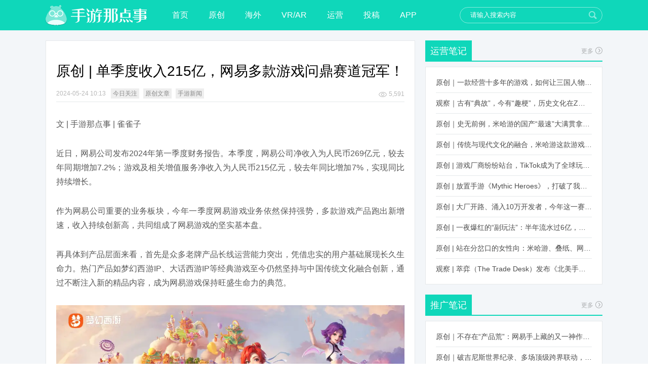

--- FILE ---
content_type: text/html; charset=UTF-8
request_url: http://www.nadianshi.com/2024/05/366232
body_size: 14283
content:
<!DOCTYPE html>
<html xmlns="http://www.w3.org/1999/xhtml">
<head>
	<meta charset="UTF-8">
	<meta name="viewport" content="width=device-width, initial-scale=1.0, maximum-scale=1.0, minimum-scale=1.0, user-scalable=no"/>
	<meta http-equiv="X-UA-Compatible" content="IE=edge, chrome=1">
			<meta name="robots" content="index,follow" />	<meta name="keywords" content="今日关注, 原创文章, 手游新闻" />
	<meta name="description" content="文 | 手游那点事 | 雀雀子  近日，网易公司发布2024年第一季度财务报告。本季度，网易公司净收入为人民币269亿元，较去年同期增加7.2%；游戏及相关增值服务净收入为人民币215亿元，较去年同比增加7%，实现同比持续增长。  作为网易公司重要的业务板块，今年一季度网易游戏业务依然保持强势，多款游戏产品跑出新增速，收入持续创新高，共同组成了网易游戏的坚实基本盘。  再具体到产品层面来看，首先是众多老牌产品长线运营能力突出，凭借忠实的用户基础展现长久生命力。热门产品如梦幻西游IP、大话西游IP等经典游戏至今仍然坚持与中国传统文化融合创新，通过不断注入新的精品内容，成为网易游戏保持旺盛生命力的典范。      《第五人格》开服6周年人气飙升，庆典同时开启了剧情更新、礼盒抢购、泡面番上线、喜爱角色评选等活动，引得玩家们积极参与，并在各个社交媒体上自发为其宣传引流。    活动期间#第五人格六.." />
	<title>原创 | 单季度收入215亿，网易多款游戏问鼎赛道冠军！ | 手游那点事</title>
	<link rel="shortcut icon" href="//www.sykong.com/favicon.ico" type="image/x-icon">
	<link rel="profile" href="http://gmpg.org/xfn/11">
	<link rel='dns-prefetch' href='//www.nadianshi.com' />
<link rel='dns-prefetch' href='//s.w.org' />
<link rel="alternate" type="application/rss+xml" title="手游那点事 &raquo; Feed" href="http://www.nadianshi.com/feed" />
<link rel="alternate" type="application/rss+xml" title="手游那点事 &raquo; 评论Feed" href="http://www.nadianshi.com/comments/feed" />
		<script type="text/javascript">
			window._wpemojiSettings = {"baseUrl":"https:\/\/s.w.org\/images\/core\/emoji\/11.2.0\/72x72\/","ext":".png","svgUrl":"https:\/\/s.w.org\/images\/core\/emoji\/11.2.0\/svg\/","svgExt":".svg","source":{"concatemoji":"http:\/\/www.nadianshi.com\/wp-includes\/js\/wp-emoji-release.min.js?ver=5.1.16"}};
			!function(e,a,t){var n,r,o,i=a.createElement("canvas"),p=i.getContext&&i.getContext("2d");function s(e,t){var a=String.fromCharCode;p.clearRect(0,0,i.width,i.height),p.fillText(a.apply(this,e),0,0);e=i.toDataURL();return p.clearRect(0,0,i.width,i.height),p.fillText(a.apply(this,t),0,0),e===i.toDataURL()}function c(e){var t=a.createElement("script");t.src=e,t.defer=t.type="text/javascript",a.getElementsByTagName("head")[0].appendChild(t)}for(o=Array("flag","emoji"),t.supports={everything:!0,everythingExceptFlag:!0},r=0;r<o.length;r++)t.supports[o[r]]=function(e){if(!p||!p.fillText)return!1;switch(p.textBaseline="top",p.font="600 32px Arial",e){case"flag":return s([55356,56826,55356,56819],[55356,56826,8203,55356,56819])?!1:!s([55356,57332,56128,56423,56128,56418,56128,56421,56128,56430,56128,56423,56128,56447],[55356,57332,8203,56128,56423,8203,56128,56418,8203,56128,56421,8203,56128,56430,8203,56128,56423,8203,56128,56447]);case"emoji":return!s([55358,56760,9792,65039],[55358,56760,8203,9792,65039])}return!1}(o[r]),t.supports.everything=t.supports.everything&&t.supports[o[r]],"flag"!==o[r]&&(t.supports.everythingExceptFlag=t.supports.everythingExceptFlag&&t.supports[o[r]]);t.supports.everythingExceptFlag=t.supports.everythingExceptFlag&&!t.supports.flag,t.DOMReady=!1,t.readyCallback=function(){t.DOMReady=!0},t.supports.everything||(n=function(){t.readyCallback()},a.addEventListener?(a.addEventListener("DOMContentLoaded",n,!1),e.addEventListener("load",n,!1)):(e.attachEvent("onload",n),a.attachEvent("onreadystatechange",function(){"complete"===a.readyState&&t.readyCallback()})),(n=t.source||{}).concatemoji?c(n.concatemoji):n.wpemoji&&n.twemoji&&(c(n.twemoji),c(n.wpemoji)))}(window,document,window._wpemojiSettings);
		</script>
		<style type="text/css">
img.wp-smiley,
img.emoji {
	display: inline !important;
	border: none !important;
	box-shadow: none !important;
	height: 1em !important;
	width: 1em !important;
	margin: 0 .07em !important;
	vertical-align: -0.1em !important;
	background: none !important;
	padding: 0 !important;
}
</style>
	<link rel='stylesheet' id='wp-block-library-css'  href='http://www.nadianshi.com/wp-includes/css/dist/block-library/style.min.css?ver=5.1.16' type='text/css' media='all' />
<link rel='stylesheet' id='style-css'  href='http://www.nadianshi.com/wp-content/themes/sykong20/style.css?ver=201702' type='text/css' media='all' />
<link rel='stylesheet' id='option-style-css'  href='http://www.nadianshi.com/wp-content/themes/sykong20/css/content.css?ver=201702' type='text/css' media='all' />
<link rel='https://api.w.org/' href='http://www.nadianshi.com/wp-json/' />
<link rel="canonical" href="http://www.nadianshi.com/2024/05/366232" />
<link rel="alternate" type="application/json+oembed" href="http://www.nadianshi.com/wp-json/oembed/1.0/embed?url=http%3A%2F%2Fwww.nadianshi.com%2F2024%2F05%2F366232" />
<link rel="alternate" type="text/xml+oembed" href="http://www.nadianshi.com/wp-json/oembed/1.0/embed?url=http%3A%2F%2Fwww.nadianshi.com%2F2024%2F05%2F366232&#038;format=xml" />
</head>
<body itemscope itemtype="http://schema.org/WebPage">
<div class="wrap">
	<div class="header">
	<div class="header_cont">
		<h1 class="logo"><a href="http://www.nadianshi.com"><img src="http://www.nadianshi.com/wp-content/themes/sykong20/images/logo.png" width="200" height="40" alt=""/></a></h1>
		<ul class="nav">
			<li class="menu-item-home"><a href="http://www.nadianshi.com">首页</a></li>
<li><a href="http://www.nadianshi.com/category/our">原创</a></li>
<li><a href="http://www.nadianshi.com/category/wai">海外</a></li>
<li><a href="http://www.nadianshi.com/category/vr">VR/AR</a></li>
<li><a href="http://www.nadianshi.com/category/yun">运营</a></li>
<li><a href="http://www.nadianshi.com/category/gao">投稿</a></li>
<li><a href="http://sykong.nadianshi.com/">APP</a></li>
		</ul>
		<div class="search">
			<form role="search" method="get" action="http://www.nadianshi.com/">
				<input type="text" name="s" class="search_text" value="请输入搜索内容" />
				<input class="search_submit" type="submit" value="搜索"/>
			</form>
		</div>
	</div>
</div><div class="partCont clearfix">	<div class="partCont_left partCont_content">
		<div class="partCont_content_mod">
												<div class="partCont_content_mod_article">
	<h1>原创 | 单季度收入215亿，网易多款游戏问鼎赛道冠军！</h1>
	<div class="info">
		<div class="info_date">2024-05-24 10:13</div>
		<a href="http://www.nadianshi.com/category/today" rel="tag">今日关注</a> <a href="http://www.nadianshi.com/category/our" rel="tag">原创文章</a> <a href="http://www.nadianshi.com/category/news" rel="tag">手游新闻</a>		<div class="info_share">
			<a class="picTxt_info_read" href="#">5,591</a>
		</div>
	</div>
	<div class="text">
		<p>文 | 手游那点事 | 雀雀子</p>
<p>近日，网易公司发布2024年第一季度财务报告。本季度，网易公司净收入为人民币269亿元，较去年同期增加7.2%；游戏及相关增值服务净收入为人民币215亿元，较去年同比增加7%，实现同比持续增长。</p>
<p>作为网易公司重要的业务板块，今年一季度网易游戏业务依然保持强势，多款游戏产品跑出新增速，收入持续创新高，共同组成了网易游戏的坚实基本盘。</p>
<p>再具体到产品层面来看，首先是众多老牌产品长线运营能力突出，凭借忠实的用户基础展现长久生命力。热门产品如梦幻西游IP、大话西游IP等经典游戏至今仍然坚持与中国传统文化融合创新，通过不断注入新的精品内容，成为网易游戏保持旺盛生命力的典范。</p>
<p><img class="aligncenter size-full wp-image-366244" src="http://www.nadianshi.com/wp-content/uploads/2024/05/1280X1280-5.png" alt="" width="1080" height="608" srcset="http://www.nadianshi.com/wp-content/uploads/2024/05/1280X1280-5.png 1080w, http://www.nadianshi.com/wp-content/uploads/2024/05/1280X1280-5-300x169.png 300w, http://www.nadianshi.com/wp-content/uploads/2024/05/1280X1280-5-768x432.png 768w, http://www.nadianshi.com/wp-content/uploads/2024/05/1280X1280-5-1024x576.png 1024w" sizes="(max-width: 1080px) 100vw, 1080px" /></p>
<p><img class="aligncenter size-full wp-image-366241" src="http://www.nadianshi.com/wp-content/uploads/2024/05/1280X1280-1-3.png" alt="" width="1080" height="608" srcset="http://www.nadianshi.com/wp-content/uploads/2024/05/1280X1280-1-3.png 1080w, http://www.nadianshi.com/wp-content/uploads/2024/05/1280X1280-1-3-300x169.png 300w, http://www.nadianshi.com/wp-content/uploads/2024/05/1280X1280-1-3-768x432.png 768w, http://www.nadianshi.com/wp-content/uploads/2024/05/1280X1280-1-3-1024x576.png 1024w" sizes="(max-width: 1080px) 100vw, 1080px" /></p>
<p>《第五人格》开服6周年人气飙升，庆典同时开启了剧情更新、礼盒抢购、泡面番上线、喜爱角色评选等活动，引得玩家们积极参与，并在各个社交媒体上自发为其宣传引流。</p>
<p><img class="aligncenter size-full wp-image-366242" src="http://www.nadianshi.com/wp-content/uploads/2024/05/1280X1280-2-2.png" alt="" width="1080" height="608" srcset="http://www.nadianshi.com/wp-content/uploads/2024/05/1280X1280-2-2.png 1080w, http://www.nadianshi.com/wp-content/uploads/2024/05/1280X1280-2-2-300x169.png 300w, http://www.nadianshi.com/wp-content/uploads/2024/05/1280X1280-2-2-768x432.png 768w, http://www.nadianshi.com/wp-content/uploads/2024/05/1280X1280-2-2-1024x576.png 1024w" sizes="(max-width: 1080px) 100vw, 1080px" /></p>
<p>活动期间#第五人格六周年#相关话题在各平台上都创造了惊人的浏览量：小红书2.4亿，微博4.9亿，哔哩哔哩7亿，抖音播放量32亿……在玩家的热情簇拥下，游戏Q1收入及5月DAU再创新高。</p>
<p><img class="aligncenter size-full wp-image-366243" src="http://www.nadianshi.com/wp-content/uploads/2024/05/1280X1280-3-1.png" alt="" width="825" height="1280" srcset="http://www.nadianshi.com/wp-content/uploads/2024/05/1280X1280-3-1.png 825w, http://www.nadianshi.com/wp-content/uploads/2024/05/1280X1280-3-1-193x300.png 193w, http://www.nadianshi.com/wp-content/uploads/2024/05/1280X1280-3-1-768x1192.png 768w, http://www.nadianshi.com/wp-content/uploads/2024/05/1280X1280-3-1-660x1024.png 660w" sizes="(max-width: 825px) 100vw, 825px" /></p>
<p>一直以来，《率土之滨》在充足的历史考据支撑下，大胆地对人物进行去脸谱化塑造，推出多个赛季给玩家提供策略博弈空间，将历史的经典内容与游戏玩法相结合，带来丰富多元的游戏体验。</p>
<p>上线快9年，《率土之滨》长线内容创新已然成为网易游戏的“永动机”。新赛季“百业争鸣”进一步引爆了玩家的参与热情，让其在竞争激烈的国内市场中始终保持稳定的增长，Q1收入创近三年新高。</p>
<p><img class="aligncenter size-full wp-image-366238" src="http://www.nadianshi.com/wp-content/uploads/2024/05/42b36f2d-7106-4750-85dd-9561941da129.png" alt="" width="1080" height="608" srcset="http://www.nadianshi.com/wp-content/uploads/2024/05/42b36f2d-7106-4750-85dd-9561941da129.png 1080w, http://www.nadianshi.com/wp-content/uploads/2024/05/42b36f2d-7106-4750-85dd-9561941da129-300x169.png 300w, http://www.nadianshi.com/wp-content/uploads/2024/05/42b36f2d-7106-4750-85dd-9561941da129-768x432.png 768w, http://www.nadianshi.com/wp-content/uploads/2024/05/42b36f2d-7106-4750-85dd-9561941da129-1024x576.png 1024w" sizes="(max-width: 1080px) 100vw, 1080px" /></p>
<p>同时，网易的热门游戏也在更多地区进行了扩张，在细分赛道突破不断。</p>
<p>其中，《全明星街球派对》于4月进入港澳台市场，游戏凭借NBA赛事和明星球员IP的影响力，问鼎中国台湾市场App Store和Google Play下载总榜，并在台湾和香港地区iOS畅销榜分列第一和第二。</p>
<p><img class="aligncenter size-full wp-image-366233" src="http://www.nadianshi.com/wp-content/uploads/2024/05/5aa812f6-8c91-452d-97b7-4a81191fb358.png" alt="" width="1080" height="608" srcset="http://www.nadianshi.com/wp-content/uploads/2024/05/5aa812f6-8c91-452d-97b7-4a81191fb358.png 1080w, http://www.nadianshi.com/wp-content/uploads/2024/05/5aa812f6-8c91-452d-97b7-4a81191fb358-300x169.png 300w, http://www.nadianshi.com/wp-content/uploads/2024/05/5aa812f6-8c91-452d-97b7-4a81191fb358-768x432.png 768w, http://www.nadianshi.com/wp-content/uploads/2024/05/5aa812f6-8c91-452d-97b7-4a81191fb358-1024x576.png 1024w" sizes="(max-width: 1080px) 100vw, 1080px" /></p>
<p><img class="aligncenter size-full wp-image-366235" src="http://www.nadianshi.com/wp-content/uploads/2024/05/8a014e59-9b99-426c-81b3-211f8c488af9.png" alt="" width="819" height="380" srcset="http://www.nadianshi.com/wp-content/uploads/2024/05/8a014e59-9b99-426c-81b3-211f8c488af9.png 819w, http://www.nadianshi.com/wp-content/uploads/2024/05/8a014e59-9b99-426c-81b3-211f8c488af9-300x139.png 300w, http://www.nadianshi.com/wp-content/uploads/2024/05/8a014e59-9b99-426c-81b3-211f8c488af9-768x356.png 768w" sizes="(max-width: 819px) 100vw, 819px" /></p>
<p>《巅峰极速》除了在国内细分赛道表现亮眼外，也在中国港澳台市场取得了不错的成绩，凭借拟真的赛车模型和自身过硬的品质表现，于一季度多次、多地斩获下载榜、畅销榜冠军。</p>
<p><img class="aligncenter size-full wp-image-366236" src="http://www.nadianshi.com/wp-content/uploads/2024/05/8b24be47-c8f3-4506-99bc-d05ddaea2bf7.png" alt="" width="1080" height="608" srcset="http://www.nadianshi.com/wp-content/uploads/2024/05/8b24be47-c8f3-4506-99bc-d05ddaea2bf7.png 1080w, http://www.nadianshi.com/wp-content/uploads/2024/05/8b24be47-c8f3-4506-99bc-d05ddaea2bf7-300x169.png 300w, http://www.nadianshi.com/wp-content/uploads/2024/05/8b24be47-c8f3-4506-99bc-d05ddaea2bf7-768x432.png 768w, http://www.nadianshi.com/wp-content/uploads/2024/05/8b24be47-c8f3-4506-99bc-d05ddaea2bf7-1024x576.png 1024w" sizes="(max-width: 1080px) 100vw, 1080px" /></p>
<p><img class="aligncenter size-full wp-image-366247" src="http://www.nadianshi.com/wp-content/uploads/2024/05/c24bac19-9e89-497b-8de1-aa3d7525b1dd.png" alt="" width="815" height="376" srcset="http://www.nadianshi.com/wp-content/uploads/2024/05/c24bac19-9e89-497b-8de1-aa3d7525b1dd.png 815w, http://www.nadianshi.com/wp-content/uploads/2024/05/c24bac19-9e89-497b-8de1-aa3d7525b1dd-300x138.png 300w, http://www.nadianshi.com/wp-content/uploads/2024/05/c24bac19-9e89-497b-8de1-aa3d7525b1dd-768x354.png 768w" sizes="(max-width: 815px) 100vw, 815px" /></p>
<p>网易新生力量同样表现抢眼。《逆水寒》手游在去年一跃成为年度黑马之后，于今年一季度继续飙升，推出了丰富的AI玩法和小额付费模式吸引大量玩家，并始终保持畅销榜前列。</p>
<p><img class="aligncenter size-full wp-image-366249" src="http://www.nadianshi.com/wp-content/uploads/2024/05/dcc5769d-850a-46be-99ae-b33f51666fc6.png" alt="" width="817" height="379" srcset="http://www.nadianshi.com/wp-content/uploads/2024/05/dcc5769d-850a-46be-99ae-b33f51666fc6.png 817w, http://www.nadianshi.com/wp-content/uploads/2024/05/dcc5769d-850a-46be-99ae-b33f51666fc6-300x139.png 300w, http://www.nadianshi.com/wp-content/uploads/2024/05/dcc5769d-850a-46be-99ae-b33f51666fc6-768x356.png 768w" sizes="(max-width: 817px) 100vw, 817px" /></p>
<p>而《蛋仔派对》自2022上线以来累计注册用户已经达到5亿，以超4000万日活跃用户、1亿张地图的优势，稳居派对游戏第一。</p>
<p><img class="aligncenter size-full wp-image-366248" src="http://www.nadianshi.com/wp-content/uploads/2024/05/dae425d2-50ad-4c24-898c-0568dbdbf93c.png" alt="" width="1080" height="662" srcset="http://www.nadianshi.com/wp-content/uploads/2024/05/dae425d2-50ad-4c24-898c-0568dbdbf93c.png 1080w, http://www.nadianshi.com/wp-content/uploads/2024/05/dae425d2-50ad-4c24-898c-0568dbdbf93c-300x184.png 300w, http://www.nadianshi.com/wp-content/uploads/2024/05/dae425d2-50ad-4c24-898c-0568dbdbf93c-768x471.png 768w, http://www.nadianshi.com/wp-content/uploads/2024/05/dae425d2-50ad-4c24-898c-0568dbdbf93c-1024x628.png 1024w" sizes="(max-width: 1080px) 100vw, 1080px" /></p>
<p>无限流+乙女向的《世界之外》是今年网易以小博大的重磅产品。上线即登顶iOS免费榜、冲至TapTap社区热门总榜冠军，成为当之无愧的开年国乙黑马。</p>
<p><img class="aligncenter size-full wp-image-366234" src="http://www.nadianshi.com/wp-content/uploads/2024/05/08a067b9-7fe8-47cc-9a16-e75ae58052f4.png" alt="" width="1080" height="608" srcset="http://www.nadianshi.com/wp-content/uploads/2024/05/08a067b9-7fe8-47cc-9a16-e75ae58052f4.png 1080w, http://www.nadianshi.com/wp-content/uploads/2024/05/08a067b9-7fe8-47cc-9a16-e75ae58052f4-300x169.png 300w, http://www.nadianshi.com/wp-content/uploads/2024/05/08a067b9-7fe8-47cc-9a16-e75ae58052f4-768x432.png 768w, http://www.nadianshi.com/wp-content/uploads/2024/05/08a067b9-7fe8-47cc-9a16-e75ae58052f4-1024x576.png 1024w" sizes="(max-width: 1080px) 100vw, 1080px" /></p>
<p>3月份游戏推出特殊活动「渡见春」，优秀的剧情阅读体验以及各种提升玩家代入感的细节共同推高了游戏热度，带动全平台流水达2亿左右；5月亦登上畅销榜第三。</p>
<p><img class="aligncenter size-full wp-image-366237" src="http://www.nadianshi.com/wp-content/uploads/2024/05/17a411d0-4c40-4f03-847b-938ff84559e6.png" alt="" width="832" height="391" srcset="http://www.nadianshi.com/wp-content/uploads/2024/05/17a411d0-4c40-4f03-847b-938ff84559e6.png 832w, http://www.nadianshi.com/wp-content/uploads/2024/05/17a411d0-4c40-4f03-847b-938ff84559e6-300x141.png 300w, http://www.nadianshi.com/wp-content/uploads/2024/05/17a411d0-4c40-4f03-847b-938ff84559e6-768x361.png 768w" sizes="(max-width: 832px) 100vw, 832px" /></p>
<p>游戏储备方面，在网易游戏520发布会上，公布了超过十余款的新品，包括《燕云十六声》《破碎之地》《七日世界》《永劫无间》手游等不同类型和题材的游戏。这些新品普遍具有全球化视野，在海外多轮测试中，获得了良好的口碑。</p>
<p>其中，国产开放世界破阵之作《燕云十六声》，作为网易第一款3A规格的全平台大作，是以中式武侠为题材的开放世界游戏，22年一经公布就在海内外掀起热潮。</p>
<p>据了解，游戏将通过奇术、偷师、解谜、剧情，以及传统文化，去引导玩家进行更发散的探索，从而深入品味真实的武侠骨血情怀，回归中国文化的本质。目前游戏备受期待，国服已定于7月26日率先公测。</p>
<p><img class="aligncenter size-full wp-image-366253" src="http://www.nadianshi.com/wp-content/uploads/2024/05/12d89e1e-59c2-4017-9036-294ed554540d.png" alt="" width="553" height="312" srcset="http://www.nadianshi.com/wp-content/uploads/2024/05/12d89e1e-59c2-4017-9036-294ed554540d.png 553w, http://www.nadianshi.com/wp-content/uploads/2024/05/12d89e1e-59c2-4017-9036-294ed554540d-300x169.png 300w" sizes="(max-width: 553px) 100vw, 553px" /></p>
<p>《永劫无间》在首测收获了全网空前热度后，迅速针对玩家们提出的问题与建议进行了大量优化，人气口碑迅速攀升。首测两周新增千万预约，测试后全网预约量超2500万。</p>
<p>520发布会上公布了《永劫无间》手游的最新开发进度实机演示，展示了显著提升的画面品质、全新武器招式等内容，此外，能掌控风沙的新英雄特木尔也即将在手游中焕新登场。</p>
<p><img class="aligncenter size-full wp-image-366246" src="http://www.nadianshi.com/wp-content/uploads/2024/05/b05737f5-54da-4e3d-94e5-37348cf61d2f.png" alt="" width="1080" height="608" srcset="http://www.nadianshi.com/wp-content/uploads/2024/05/b05737f5-54da-4e3d-94e5-37348cf61d2f.png 1080w, http://www.nadianshi.com/wp-content/uploads/2024/05/b05737f5-54da-4e3d-94e5-37348cf61d2f-300x169.png 300w, http://www.nadianshi.com/wp-content/uploads/2024/05/b05737f5-54da-4e3d-94e5-37348cf61d2f-768x432.png 768w, http://www.nadianshi.com/wp-content/uploads/2024/05/b05737f5-54da-4e3d-94e5-37348cf61d2f-1024x576.png 1024w" sizes="(max-width: 1080px) 100vw, 1080px" /></p>
<p>《七日世界》是网易又一款生存建造类游戏，以其鲜明的美术风格和超高自由度的探索建造玩法吸引了不少玩家的目光，从测试至今一直践行着玩家共研式开发模式。目前，游戏全球预约已超过1000万，并凭借过硬品质闯入Steam全球愿望单前十。</p>
<p><img class="aligncenter size-full wp-image-366240" src="http://www.nadianshi.com/wp-content/uploads/2024/05/749d5ac4-e1f2-4391-accc-9c62f8ff05b7.png" alt="" width="1080" height="608" srcset="http://www.nadianshi.com/wp-content/uploads/2024/05/749d5ac4-e1f2-4391-accc-9c62f8ff05b7.png 1080w, http://www.nadianshi.com/wp-content/uploads/2024/05/749d5ac4-e1f2-4391-accc-9c62f8ff05b7-300x169.png 300w, http://www.nadianshi.com/wp-content/uploads/2024/05/749d5ac4-e1f2-4391-accc-9c62f8ff05b7-768x432.png 768w, http://www.nadianshi.com/wp-content/uploads/2024/05/749d5ac4-e1f2-4391-accc-9c62f8ff05b7-1024x576.png 1024w" sizes="(max-width: 1080px) 100vw, 1080px" /></p>
<p>《破碎之地》则主打PVE射击玩法，同时抢抓中式废土题材+冒险射击在国内市场的空白。玩家可以体验到巨型BOSS战斗、特色副本关卡、经典掩体射击、大型地图探索、帮会及伙伴协同作战等多种玩法，将于5月24日开启测试，预计今年三季度上线。</p>
<p><img class="aligncenter size-full wp-image-366252" src="http://www.nadianshi.com/wp-content/uploads/2024/05/下载-18.png" alt="" width="1080" height="607" srcset="http://www.nadianshi.com/wp-content/uploads/2024/05/下载-18.png 1080w, http://www.nadianshi.com/wp-content/uploads/2024/05/下载-18-300x169.png 300w, http://www.nadianshi.com/wp-content/uploads/2024/05/下载-18-768x432.png 768w, http://www.nadianshi.com/wp-content/uploads/2024/05/下载-18-1024x576.png 1024w" sizes="(max-width: 1080px) 100vw, 1080px" /></p>
<p>在推动自研新品全球化之外，网易游戏持续深化国际IP合作。520发布会上，网易游戏宣布将《突袭：暗影传说》和《漫威：终极逆转》等深受海外欢迎的畅销游戏引入中国市场。</p>
<p style="text-align: center;"><img class="aligncenter size-full wp-image-366251" src="http://www.nadianshi.com/wp-content/uploads/2024/05/f4841af9-b8c1-438a-8ff9-de1cd88fa0fc.png" alt="" width="1080" height="608" srcset="http://www.nadianshi.com/wp-content/uploads/2024/05/f4841af9-b8c1-438a-8ff9-de1cd88fa0fc.png 1080w, http://www.nadianshi.com/wp-content/uploads/2024/05/f4841af9-b8c1-438a-8ff9-de1cd88fa0fc-300x169.png 300w, http://www.nadianshi.com/wp-content/uploads/2024/05/f4841af9-b8c1-438a-8ff9-de1cd88fa0fc-768x432.png 768w, http://www.nadianshi.com/wp-content/uploads/2024/05/f4841af9-b8c1-438a-8ff9-de1cd88fa0fc-1024x576.png 1024w" sizes="(max-width: 1080px) 100vw, 1080px" /><span style="color: #999999;">《突袭：暗影传说》</span></p>
<p style="text-align: center;"><img class="aligncenter size-full wp-image-366245" src="http://www.nadianshi.com/wp-content/uploads/2024/05/7363a572-8ca2-41c9-b71c-4eee3817695d.png" alt="" width="864" height="486" srcset="http://www.nadianshi.com/wp-content/uploads/2024/05/7363a572-8ca2-41c9-b71c-4eee3817695d.png 864w, http://www.nadianshi.com/wp-content/uploads/2024/05/7363a572-8ca2-41c9-b71c-4eee3817695d-300x169.png 300w, http://www.nadianshi.com/wp-content/uploads/2024/05/7363a572-8ca2-41c9-b71c-4eee3817695d-768x432.png 768w" sizes="(max-width: 864px) 100vw, 864px" /><span style="color: #999999;">《漫威：终极逆转》</span></p>
<p>此外，4月，网易升级与微软游戏合作并更新与暴雪娱乐的发行协议，暴雪首款回归游戏预计将于今夏开服，引发高度期待。</p>
<p>在自建海外工作室方面，通过近年来对国际研发资源的持续投入，网易游戏拓宽主机赛道，逐渐建立起完善的主机游戏开发管线，积极竞逐国际游戏市场的广阔天地。</p>
<p>除了亮眼的产品表现外，作为行业领先的游戏公司，网易游戏持续探索技术在社会责任方面的创新应用，今年以来在未成年人保护、社会公共教育等方面，推出多项新举措、新产品。</p>
<p>在未成年人保护方面，网易通过AI技术与渠道举措的双重升级，协同各方以更高标准探索解决“未成年人冒用身份游戏”等行业难题。</p>
<p>近期，《蛋仔派对》在注册环节针对提供70岁以上实名信息的账号进行强制人脸识别认证，并面向所有用户升级AI人脸识别巡航密度、设置理性充值提醒，面向所有渠道增设单日/单周消费限制等。其中，针对部分未接入支付人脸识别的安卓渠道，用户将受单日及单周限额充值的双重防护。</p>
<p><img class="aligncenter size-full wp-image-366250" src="http://www.nadianshi.com/wp-content/uploads/2024/05/f4c7387a-77a7-4bfb-87ff-18724eef5f90.png" alt="" width="956" height="1280" srcset="http://www.nadianshi.com/wp-content/uploads/2024/05/f4c7387a-77a7-4bfb-87ff-18724eef5f90.png 956w, http://www.nadianshi.com/wp-content/uploads/2024/05/f4c7387a-77a7-4bfb-87ff-18724eef5f90-224x300.png 224w, http://www.nadianshi.com/wp-content/uploads/2024/05/f4c7387a-77a7-4bfb-87ff-18724eef5f90-768x1028.png 768w, http://www.nadianshi.com/wp-content/uploads/2024/05/f4c7387a-77a7-4bfb-87ff-18724eef5f90-765x1024.png 765w" sizes="(max-width: 956px) 100vw, 956px" /></p>
<p>同时，《蛋仔派对》单独研发上线编程教育APP《跟蛋仔学编程》，通过“蛋码”等零门槛、可视交互的编程教学，用充满乐趣的“游戏+教育”新模式，帮助用户培育编程思维和创作能力。</p>
<p><img class="aligncenter size-full wp-image-366230" src="http://www.nadianshi.com/wp-content/uploads/2024/05/图片2-11.png" alt="" width="1265" height="712" srcset="http://www.nadianshi.com/wp-content/uploads/2024/05/图片2-11.png 1265w, http://www.nadianshi.com/wp-content/uploads/2024/05/图片2-11-300x169.png 300w, http://www.nadianshi.com/wp-content/uploads/2024/05/图片2-11-768x432.png 768w, http://www.nadianshi.com/wp-content/uploads/2024/05/图片2-11-1024x576.png 1024w" sizes="(max-width: 1265px) 100vw, 1265px" /></p>
<p>得益于良好的可持续运营和社会责任表现，网易继续保持国际权威ESG评级机构MSCI的ESG“A”评级，及晨星Sustainalytics的 “低风险”ESG评级。</p>
<p>总的来说，2024年Q1，网易游戏稳固精品自研基本盘、加速全球布局、积极发挥游戏产业多元价值，不仅实现了营收和利润的双增长，也为其全年的业绩表现奠定了坚实的基础。</p>
	</div>
	
<div class="weixin">
	<img src="http://www.nadianshi.com/wp-content/themes/sykong20/images/content_weixin.png" width="688" height="120" alt=""/>
</div>
<div class="share">
	<a href="javascript:;" data-action="ding" data-id="366232" class="share_good favorite" title="赞一下"><span class="count">0</span></a>	<a class="share_red" href="http://v.t.sina.com.cn/share/share.php?url=http://www.nadianshi.com/2024/05/366232&ralateUid=2611781342&appkey=2463353557&title=原创 | 单季度收入215亿，网易多款游戏问鼎赛道冠军！" target="_blank">分享到新浪微博</a>
		<a class="share_green" href="#" target="_blank">分享到微信</a>
	<div class="weixin-panel">
		<div id="panel-weixin" class="panel">
			<div class="close">x</div>
			<h3>打开微信“扫一扫”，打开网页后点击屏幕右上角分享按钮</h3>
			<div class="weixin-section">
				<p><img src="http://s.jiathis.com/qrcode.php?url=http://www.nadianshi.com/2024/05/366232?via=wechat_qr" alt=""></p>
			</div>
		</div>
	</div>
</div>
<div class="author">
	<img alt='' src='http://gravatar.duoshuo.com/avatar/bf09f75fe14ff2d3ba4d6a91c26e1be3?s=76&#038;d=monsterid&#038;r=g' srcset='http://gravatar.duoshuo.com/avatar/bf09f75fe14ff2d3ba4d6a91c26e1be3?s=152&#038;d=monsterid&#038;r=g 2x' class='avatar avatar-76 photo' height='76' width='76' />	<h4>Chen, Ruoxi</h4>
	<p>这家伙很懒，什么都没有留下！</p>
	<a class="email" href="mailto:392161345@qq.com" title="给我发邮件" target="_blank" rel="nofollow">Email</a></div>
</div>					<div id="comments-area">

	
					<p class="nocomments">评论已关闭！</p>
		
	</div>
						<div class="partCont_content_mod_header clearfix">
	<h2>相关资讯</h2>
</div>
<div class="partCont_content_mod_list">
	<div class="partCont_content_mod_list_wrap">
		<ul>
							<li><a href="http://www.nadianshi.com/2026/01/403976" rel="bookmark" title="原创丨仅demo就一夜爆火，被大厂签下：这家9年的外包公司起死回生了" target="_blank">原创丨仅demo就一夜爆火，被大厂签下：这家9年的外包公司起死回生了</a></li>
									<li><a href="http://www.nadianshi.com/2026/01/403958" rel="bookmark" title="观察｜巨人网络《超自然行动组》推出AI大模型玩法，AI与真人玩家对局数超2500万次" target="_blank">观察｜巨人网络《超自然行动组》推出AI大模型玩法，AI与真人玩家对局数超2500万次</a></li>
									<li><a href="http://www.nadianshi.com/2026/01/403932" rel="bookmark" title="原创｜飞杭州看了2个多小时演出，《燕云十六声》让人燃了起来" target="_blank">原创｜飞杭州看了2个多小时演出，《燕云十六声》让人燃了起来</a></li>
									<li><a href="http://www.nadianshi.com/2026/01/403419" rel="bookmark" title="原创丨2025大战结束：点点2款产品分成后破100亿大关，米哈游排第5、第8、第18" target="_blank">原创丨2025大战结束：点点2款产品分成后破100亿大关，米哈游排第5、第8、第18</a></li>
									<li><a href="http://www.nadianshi.com/2026/01/403913" rel="bookmark" title="原创 | Supercell内部800人大会：项目被砍、业务被裁撤，失败了怎么办？" target="_blank">原创 | Supercell内部800人大会：项目被砍、业务被裁撤，失败了怎么办？</a></li>
									<li><a href="http://www.nadianshi.com/2026/01/403907" rel="bookmark" title="观察｜2025全球收入Top20：第一名117亿，腾讯3款，米哈游1款，叠纸1款" target="_blank">观察｜2025全球收入Top20：第一名117亿，腾讯3款，米哈游1款，叠纸1款</a></li>
						</ul>
	</div>
</div>						</div>
	</div>
<div class="partCont_right">
		<div class="partCont_right_mod showcat3-4"><div class="partCont_right_mod_header"><h3>运营笔记<a class="more" href="http://www.nadianshi.com/category/yun" target="_blank">更多</a></h3></div> 
		<ul class="partCont_right_mod_list">
						   
			<li><a href="http://www.nadianshi.com/2023/12/357731" rel="bookmark" target="_blank">原创｜一款经营十多年的游戏，如何让三国人物“活”起来？</a></li>  
			   
			<li><a href="http://www.nadianshi.com/2023/12/357767" rel="bookmark" target="_blank">观察｜古有“典故”，今有“趣梗”，历史文化在Z世代创新下焕发新生机</a></li>  
			   
			<li><a href="http://www.nadianshi.com/2023/12/356962" rel="bookmark" target="_blank">原创｜史无前例，米哈游的国产“最速”大满贯拿到了！</a></li>  
			   
			<li><a href="http://www.nadianshi.com/2023/12/356802" rel="bookmark" target="_blank">原创｜传统与现代文化的融合，米哈游这款游戏品牌跨界再出新招</a></li>  
			   
			<li><a href="http://www.nadianshi.com/2022/11/333962" rel="bookmark" target="_blank">原创 | 游戏厂商纷纷站台，TikTok成为了全球玩家新阵地？</a></li>  
			   
			<li><a href="http://www.nadianshi.com/2022/10/332192" rel="bookmark" target="_blank">原创 | 放置手游《Mythic Heroes》，打破了我们对韩国发行的认知</a></li>  
			   
			<li><a href="http://www.nadianshi.com/2022/10/331868" rel="bookmark" target="_blank">原创 | 大厂开路、涌入10万开发者，今年这一赛道又火起来了！了</a></li>  
			   
			<li><a href="http://www.nadianshi.com/2022/10/331956" rel="bookmark" target="_blank">原创 | 一夜爆红的“副玩法”：半年流水过6亿，厂商争抢入局</a></li>  
			   
			<li><a href="http://www.nadianshi.com/2022/10/331149" rel="bookmark" target="_blank">原创 | 站在分岔口的女性向：米哈游、叠纸、网易、腾讯谁能赢？</a></li>  
			   
			<li><a href="http://www.nadianshi.com/2022/08/326679" rel="bookmark" target="_blank">观察 | 萃弈（The Trade Desk）发布《北美手游市场品牌出海增长白皮书》：中国厂商表现不凡，智能大屏成新营销赛道</a></li>  
					</ul>
	</div><div class="partCont_right_mod showcat3-5"><div class="partCont_right_mod_header"><h3>推广笔记<a class="more" href="http://www.nadianshi.com/category/tui" target="_blank">更多</a></h3></div> 
		<ul class="partCont_right_mod_list">
						   
			<li><a href="http://www.nadianshi.com/2024/03/362277" rel="bookmark" target="_blank">原创｜不存在“产品荒”：网易手上藏的又一神作曝光，这次要引爆日式RPG！</a></li>  
			   
			<li><a href="http://www.nadianshi.com/2024/03/362007" rel="bookmark" target="_blank">原创｜破吉尼斯世界纪录、多场顶级跨界联动，《王国纪元》又整了新活！</a></li>  
			   
			<li><a href="http://www.nadianshi.com/2024/02/361365" rel="bookmark" target="_blank">原创｜大胆“放大假”，却站稳畅销前列，这“梦幻”操作让多少人眼红！</a></li>  
			   
			<li><a href="http://www.nadianshi.com/2024/02/361323" rel="bookmark" target="_blank">原创｜2024开年，网易要在武侠赛道爆发一场“品类革命”</a></li>  
			   
			<li><a href="http://www.nadianshi.com/2024/02/361235" rel="bookmark" target="_blank">原创 | 一把火，把B站一款“深藏许久”的SLG烧出圈了</a></li>  
			   
			<li><a href="http://www.nadianshi.com/2024/02/361179" rel="bookmark" target="_blank">观察 | 我没想到，王者荣耀的“龙”突然火了</a></li>  
			   
			<li><a href="http://www.nadianshi.com/2024/02/361200" rel="bookmark" target="_blank">原创 | 看懵了，这届玩家居然是这样过年的？</a></li>  
			   
			<li><a href="http://www.nadianshi.com/2024/02/360990" rel="bookmark" target="_blank">原创｜长居畅销前列，疯抢春节档，这款“三国”火得太离谱了</a></li>  
			   
			<li><a href="http://www.nadianshi.com/2024/02/360605" rel="bookmark" target="_blank">原创｜网易再疯一次：号称“投入最大”的武侠RPG要在上半年炸了！</a></li>  
			   
			<li><a href="http://www.nadianshi.com/2024/02/360505" rel="bookmark" target="_blank">原创｜凌晨3点整大活，活跃&#038;流水猛翻倍，一场“逆袭”把我看傻了！</a></li>  
					</ul>
	</div><div class="partCont_right_mod tag_cloud-3"><div class="partCont_right_mod_header"><h3>最多人看</h3></div><div class="tagcloud"><a href="http://www.nadianshi.com/tag/app-store" class="tag-cloud-link tag-link-72 tag-link-position-1" style="font-size: 15.897435897436pt;" aria-label="APP STORE (218个项目)">APP STORE</a>
<a href="http://www.nadianshi.com/tag/chinajoy" class="tag-cloud-link tag-link-825 tag-link-position-2" style="font-size: 16.25641025641pt;" aria-label="ChinaJoy (227个项目)">ChinaJoy</a>
<a href="http://www.nadianshi.com/tag/facebook" class="tag-cloud-link tag-link-719 tag-link-position-3" style="font-size: 8pt;" aria-label="Facebook (79个项目)">Facebook</a>
<a href="http://www.nadianshi.com/tag/google-play" class="tag-cloud-link tag-link-71 tag-link-position-4" style="font-size: 8pt;" aria-label="Google Play (79个项目)">Google Play</a>
<a href="http://www.nadianshi.com/tag/html5" class="tag-cloud-link tag-link-2509 tag-link-position-5" style="font-size: 8.3589743589744pt;" aria-label="HTML5 (83个项目)">HTML5</a>
<a href="http://www.nadianshi.com/tag/ip" class="tag-cloud-link tag-link-493 tag-link-position-6" style="font-size: 15.717948717949pt;" aria-label="IP (213个项目)">IP</a>
<a href="http://www.nadianshi.com/tag/jagger" class="tag-cloud-link tag-link-11693 tag-link-position-7" style="font-size: 10.871794871795pt;" aria-label="jagger (115个项目)">jagger</a>
<a href="http://www.nadianshi.com/tag/steam" class="tag-cloud-link tag-link-2917 tag-link-position-8" style="font-size: 11.589743589744pt;" aria-label="Steam (126个项目)">Steam</a>
<a href="http://www.nadianshi.com/tag/supercell" class="tag-cloud-link tag-link-170 tag-link-position-9" style="font-size: 9.4358974358974pt;" aria-label="Supercell (95个项目)">Supercell</a>
<a href="http://www.nadianshi.com/tag/vr" class="tag-cloud-link tag-link-13488 tag-link-position-10" style="font-size: 20.384615384615pt;" aria-label="VR (388个项目)">VR</a>
<a href="http://www.nadianshi.com/tag/%e4%b8%89%e4%b8%83%e4%ba%92%e5%a8%b1" class="tag-cloud-link tag-link-5812 tag-link-position-11" style="font-size: 9.7948717948718pt;" aria-label="三七互娱 (98个项目)">三七互娱</a>
<a href="http://www.nadianshi.com/tag/%e4%b8%ad%e6%89%8b%e6%b8%b8" class="tag-cloud-link tag-link-765 tag-link-position-12" style="font-size: 8.5384615384615pt;" aria-label="中手游 (84个项目)">中手游</a>
<a href="http://www.nadianshi.com/tag/%e4%ba%8c%e6%ac%a1%e5%85%83" class="tag-cloud-link tag-link-2647 tag-link-position-13" style="font-size: 10.333333333333pt;" aria-label="二次元 (106个项目)">二次元</a>
<a href="http://www.nadianshi.com/tag/%e4%bb%bb%e5%a4%a9%e5%a0%82" class="tag-cloud-link tag-link-187 tag-link-position-14" style="font-size: 17.512820512821pt;" aria-label="任天堂 (266个项目)">任天堂</a>
<a href="http://www.nadianshi.com/tag/%e5%8c%97%e4%ba%ac" class="tag-cloud-link tag-link-2998 tag-link-position-15" style="font-size: 13.025641025641pt;" aria-label="北京 (150个项目)">北京</a>
<a href="http://www.nadianshi.com/tag/%e5%a5%bd%e6%98%a5%e5%85%89" class="tag-cloud-link tag-link-12592 tag-link-position-16" style="font-size: 13.025641025641pt;" aria-label="好春光 (150个项目)">好春光</a>
<a href="http://www.nadianshi.com/tag/%e5%ae%8c%e7%be%8e%e4%b8%96%e7%95%8c" class="tag-cloud-link tag-link-35 tag-link-position-17" style="font-size: 11.230769230769pt;" aria-label="完美世界 (120个项目)">完美世界</a>
<a href="http://www.nadianshi.com/tag/%e5%b7%a8%e4%ba%ba%e7%bd%91%e7%bb%9c" class="tag-cloud-link tag-link-392 tag-link-position-18" style="font-size: 11.589743589744pt;" aria-label="巨人网络 (126个项目)">巨人网络</a>
<a href="http://www.nadianshi.com/tag/%e5%b9%bf%e4%b8%9c" class="tag-cloud-link tag-link-2995 tag-link-position-19" style="font-size: 8.7179487179487pt;" aria-label="广东 (87个项目)">广东</a>
<a href="http://www.nadianshi.com/tag/%e5%be%ae%e8%bd%af" class="tag-cloud-link tag-link-433 tag-link-position-20" style="font-size: 8.5384615384615pt;" aria-label="微软 (85个项目)">微软</a>
<a href="http://www.nadianshi.com/tag/%e6%89%8b%e6%b8%b8" class="tag-cloud-link tag-link-80 tag-link-position-21" style="font-size: 17.692307692308pt;" aria-label="手游 (274个项目)">手游</a>
<a href="http://www.nadianshi.com/tag/%e6%97%a5%e6%9c%ac" class="tag-cloud-link tag-link-93 tag-link-position-22" style="font-size: 12.846153846154pt;" aria-label="日本 (147个项目)">日本</a>
<a href="http://www.nadianshi.com/tag/%e6%9a%b4%e9%9b%aa" class="tag-cloud-link tag-link-2481 tag-link-position-23" style="font-size: 8.5384615384615pt;" aria-label="暴雪 (85个项目)">暴雪</a>
<a href="http://www.nadianshi.com/tag/%e6%ac%a3%e6%ac%a3" class="tag-cloud-link tag-link-12594 tag-link-position-24" style="font-size: 13.384615384615pt;" aria-label="欣欣 (156个项目)">欣欣</a>
<a href="http://www.nadianshi.com/tag/%e6%af%8f%e6%97%a5%e6%b8%b8%e6%8a%a5" class="tag-cloud-link tag-link-8414 tag-link-position-25" style="font-size: 17.871794871795pt;" aria-label="每日游报 (281个项目)">每日游报</a>
<a href="http://www.nadianshi.com/tag/%e6%b8%a0%e9%81%93" class="tag-cloud-link tag-link-68 tag-link-position-26" style="font-size: 9.2564102564103pt;" aria-label="渠道 (93个项目)">渠道</a>
<a href="http://www.nadianshi.com/tag/%e6%b8%b8%e6%88%8f" class="tag-cloud-link tag-link-419 tag-link-position-27" style="font-size: 11.230769230769pt;" aria-label="游戏 (118个项目)">游戏</a>
<a href="http://www.nadianshi.com/tag/%e7%8b%ac%e7%ab%8b%e6%b8%b8%e6%88%8f" class="tag-cloud-link tag-link-13486 tag-link-position-28" style="font-size: 14.282051282051pt;" aria-label="独立游戏 (177个项目)">独立游戏</a>
<a href="http://www.nadianshi.com/tag/%e7%8e%8b%e8%80%85%e8%8d%a3%e8%80%80" class="tag-cloud-link tag-link-8674 tag-link-position-29" style="font-size: 13.564102564103pt;" aria-label="王者荣耀 (161个项目)">王者荣耀</a>
<a href="http://www.nadianshi.com/tag/%e7%94%b5%e7%ab%9e" class="tag-cloud-link tag-link-3146 tag-link-position-30" style="font-size: 15pt;" aria-label="电竞 (192个项目)">电竞</a>
<a href="http://www.nadianshi.com/tag/%e7%9b%9b%e5%a4%a7%e6%b8%b8%e6%88%8f" class="tag-cloud-link tag-link-125 tag-link-position-31" style="font-size: 9.6153846153846pt;" aria-label="盛大游戏 (97个项目)">盛大游戏</a>
<a href="http://www.nadianshi.com/tag/%e7%a7%bb%e5%8a%a8%e7%94%b5%e7%ab%9e" class="tag-cloud-link tag-link-6273 tag-link-position-32" style="font-size: 8pt;" aria-label="移动电竞 (78个项目)">移动电竞</a>
<a href="http://www.nadianshi.com/tag/%e7%b4%a2%e5%b0%bc" class="tag-cloud-link tag-link-889 tag-link-position-33" style="font-size: 9.7948717948718pt;" aria-label="索尼 (99个项目)">索尼</a>
<a href="http://www.nadianshi.com/tag/%e7%bd%91%e6%98%93" class="tag-cloud-link tag-link-75 tag-link-position-34" style="font-size: 17.333333333333pt;" aria-label="网易 (261个项目)">网易</a>
<a href="http://www.nadianshi.com/tag/%e7%bd%91%e6%98%93%e6%b8%b8%e6%88%8f" class="tag-cloud-link tag-link-1128 tag-link-position-35" style="font-size: 12.666666666667pt;" aria-label="网易游戏 (143个项目)">网易游戏</a>
<a href="http://www.nadianshi.com/tag/%e8%85%be%e8%ae%af" class="tag-cloud-link tag-link-78 tag-link-position-36" style="font-size: 22pt;" aria-label="腾讯 (482个项目)">腾讯</a>
<a href="http://www.nadianshi.com/tag/%e8%85%be%e8%ae%af%e6%b8%b8%e6%88%8f" class="tag-cloud-link tag-link-239 tag-link-position-37" style="font-size: 11.230769230769pt;" aria-label="腾讯游戏 (120个项目)">腾讯游戏</a>
<a href="http://www.nadianshi.com/tag/%e8%8b%b1%e9%9b%84%e4%ba%92%e5%a8%b1" class="tag-cloud-link tag-link-6608 tag-link-position-38" style="font-size: 9.6153846153846pt;" aria-label="英雄互娱 (97个项目)">英雄互娱</a>
<a href="http://www.nadianshi.com/tag/%e8%8b%b9%e6%9e%9c" class="tag-cloud-link tag-link-277 tag-link-position-39" style="font-size: 11.230769230769pt;" aria-label="苹果 (119个项目)">苹果</a>
<a href="http://www.nadianshi.com/tag/%e8%93%9d%e6%b8%af%e4%ba%92%e5%8a%a8" class="tag-cloud-link tag-link-2536 tag-link-position-40" style="font-size: 9.7948717948718pt;" aria-label="蓝港互动 (100个项目)">蓝港互动</a>
<a href="http://www.nadianshi.com/tag/%e8%af%84%e6%b5%8b" class="tag-cloud-link tag-link-6077 tag-link-position-41" style="font-size: 13.205128205128pt;" aria-label="评测 (155个项目)">评测</a>
<a href="http://www.nadianshi.com/tag/%e8%b0%b7%e6%ad%8c" class="tag-cloud-link tag-link-522 tag-link-position-42" style="font-size: 8.7179487179487pt;" aria-label="谷歌 (86个项目)">谷歌</a>
<a href="http://www.nadianshi.com/tag/%e8%bf%90%e8%90%a5" class="tag-cloud-link tag-link-99 tag-link-position-43" style="font-size: 8.8974358974359pt;" aria-label="运营 (88个项目)">运营</a>
<a href="http://www.nadianshi.com/tag/%e9%98%b4%e9%98%b3%e5%b8%88" class="tag-cloud-link tag-link-11025 tag-link-position-44" style="font-size: 9.4358974358974pt;" aria-label="阴阳师 (95个项目)">阴阳师</a>
<a href="http://www.nadianshi.com/tag/%e9%9f%a9%e5%9b%bd" class="tag-cloud-link tag-link-341 tag-link-position-45" style="font-size: 10.512820512821pt;" aria-label="韩国 (109个项目)">韩国</a></div>
</div></div><div class="partPic3"><ul><li><a href="https://www.huodongxing.com/event/7674600998600?utm_source=%e6%90%9c%e7%b4%a2%e6%b4%bb%e5%8a%a8%e5%88%97%e8%a1%a8%e9%a1%b5&utm_medium=&utm_campaign=searchpage&qd=4328363122557 
" target=_blank><img src="http://www.nadianshi.com/wp-content/uploads/2023/03/未标题-1.png" /></a>
</li><li><a href="http://2019.chinajoy.net/News/Detail?Id=2218 
" target=_blank><img src="http://www.nadianshi.com/wp-content/uploads/2019/07/QQ图片20190712114150.jpg" /></a></li><li><a href="https://www.huodongxing.com/event/9498762219300 " target=_blank><img src="http://www.nadianshi.com/wp-content/uploads/2019/07/1-11.jpg" /></a></li><ul></div></div>
<div class="footer">
	    <div class="footer_about">
        <p>&copy; 2013-2026 手游那点事, All Rights Reserved. <script charset="UTF-8" id="LA_COLLECT" src="//sdk.51.la/js-sdk-pro.min.js?id=JhocqeSJc6Lgl8DY&ck=JhocqeSJc6Lgl8DY"></script> &nbsp;&nbsp;&nbsp;&nbsp;投稿邮箱：<a href="mailto:tougao@sykong.com">tougao@sykong.com</a> &nbsp;&nbsp;&nbsp;&nbsp;合作联系QQ：732051989 </p>
        <p><a href="https://beian.miit.gov.cn/" rel="external nofollow" target="_blank">粤ICP备14028825号</a></p>
		        <div class="footer_about_logo">
           <a href="http://www.aliyun.com" rel="nofollow" target="_blank"><img src="http://www.nadianshi.com/wp-content/themes/sykong20/images/footer_logo1.png" width="130" height="40" alt="云测"/></a>
           <a href="http://www.shouyouquan.me" rel="nofollow" target="_blank"><img src="http://www.nadianshi.com/wp-content/themes/sykong20/images/footer_logo2.png" width="130" height="40" alt="手游圈"/></a>
        </div>
    </div>
</div>

</div>
<script type='text/javascript' src='http://www.nadianshi.com/wp-content/themes/sykong20/js/jquery-1.11.1.min.js?ver=5.1.16'></script>
<script type='text/javascript'>
/* <![CDATA[ */
var wpl_ajax_url = "http:\/\/www.nadianshi.com\/wp-admin\/admin-ajax.php";
/* ]]> */
</script>
<script type='text/javascript' src='http://www.nadianshi.com/wp-content/themes/sykong20/js/common.js?ver=201702'></script>
<script type='text/javascript' src='http://www.nadianshi.com/wp-includes/js/wp-embed.min.js?ver=5.1.16'></script>
</body>
</html>

--- FILE ---
content_type: text/css
request_url: http://www.nadianshi.com/wp-content/themes/sykong20/style.css?ver=201702
body_size: 2809
content:
/*
Theme Name: SYKong
Description: 手游控定制主题.
Version: 2.0
/* Reset CSS */
/* ------------------------------ */
/* line 3, ../sass/reset.scss */
article, aside, details, figcaption, figure, footer, header, hgroup, menu, nav, section {
  display: block;
}

/* line 4, ../sass/reset.scss */
body, h1, h2, h3, h4, h5, h6, p, div, ul, ol, li, dl, dt, dd, h1 {
  margin: 0;
  padding: 0;
}

/* line 5, ../sass/reset.scss */
html {
  background-color: #fff;
  font: 14px/1.5 "arial", "microsoft yahei", "\5b8b\4f53";
  -webkit-text-size-adjust: none;
  -moz-text-size-adjust: none;
  -o-text-size-adjust: none;
  -ms-text-size-adjust: none;
  /*text-size-adjust: none;*/
}

/* line 14, ../sass/reset.scss */
li {
  list-style: none;
}

/* line 15, ../sass/reset.scss */
img {
  border: none;
  margin: 0;
  padding: 0;
}

/* line 16, ../sass/reset.scss */
a {
  text-decoration: none;
}

/* line 17, ../sass/reset.scss */
h1, h2, h3, h4, h5, h6 {
  font-size: 100%;
  font-weight: normal;
}

/* line 18, ../sass/reset.scss */
button, input, select, textarea {
  /*  margin: 0;
    font-size: 100%;
    vertical-align: middle;
    -webkit-appearance: none;
    -moz-appearance: none;
    -o-appearance: none;
    -ms-appearance: none;*/
  /*appearance: none;*/
}

/* line 28, ../sass/reset.scss */
button, input {
  *overflow: visible;
  line-height: normal;
}

/* line 29, ../sass/reset.scss */
textarea {
  overflow: auto;
  vertical-align: top;
}

/* ------------------------------ */
/* line 4, ../sass/common.scss */
.clearfix:after {
  content: "\200B";
  display: block;
  height: 0;
  clear: both;
}

/* line 5, ../sass/common.scss */
.clearfix {
  *zoom: 1;
}

/* line 7, ../sass/common.scss */
.wrap {
  min-width: 1100px;
  background-color: #f3f6f9;
}

/* line 1, ../sass/header.scss */
.header {
  background-color: #0fd7ba;
}

/* line 5, ../sass/header.scss */
.header_cont {
  width: 1100px;
  height: 60px;
  margin: 0 auto;
}
/* line 10, ../sass/header.scss */
.header_cont .logo {
  float: left;
  margin-right: 30px;
}
/* line 14, ../sass/header.scss */
.header_cont .logo a {
  display: block;
  idth: 200px;
  height: 40px;
  padding: 10px 0;
}
/* line 21, ../sass/header.scss */
.header_cont .logo img {
  display: block;
}
/* line 26, ../sass/header.scss */
.header_cont .nav {
  float: left;
}
/* line 29, ../sass/header.scss */
.header_cont .nav a {
  display: block;
  padding: 0 20px;
  height: 100%;
  font-size: 16px;
  text-align: center;
}
/* line 87, ../sass/header.scss */
.header_cont ul li {
  float: left;
  height: 60px;
  line-height: 60px;
}
.header_cont ul li li {
	height: auto;
}
/* line 92, ../sass/header.scss */
.header_cont ul li a {
  color: #fff;
}
/* line 98, ../sass/header.scss */
.header_cont ul li a:hover {
  background-color: #111;
}
/* line 37, ../sass/header.scss */
.header_cont .nav .more {
  position: relative;
}
/* line 39, ../sass/header.scss */
.header_cont .nav .more a i {
  margin-left: 6px;
  padding: 0 4px;
  background-image: url(images/nav.png);
  background-repeat: no-repeat;
  background-position: 0 center;
}
/* line 47, ../sass/header.scss */
.header_cont .nav .sub-menu {
  display: none;
  position: absolute;
  left: 50%;
  top: 74px;
  margin-left: -80px;
  width: 160px;
  background-color: #fff;
  z-index: 100;
}
/* line 57, ../sass/header.scss */
.header_cont .nav .sub-menu span {
  position: absolute;
  top: -10px;
  left: 50%;
  margin-left: -11px;
  border-bottom: 10px solid #fff;
  border-left: 11px solid transparent;
  border-right: 11px solid transparent;
}
.header_cont .nav .sub-menu li {
	float: none;
}
.header_cont .nav .sub-menu li i {
	display: none;
}
/* line 67, ../sass/header.scss */
.header_cont .nav .sub-menu a {
  height: 42px;
  line-height: 42px;
  color: #585858;
  border-bottom: 1px solid #f0f0f0;
  background-color: #fff !important;
}
/* line 75, ../sass/header.scss */
.header_cont .nav .sub-menu a:hover {
  color: #0fd7ba;
  background-color: #fff;
}
/* line 82, ../sass/header.scss */
.header_cont .nav .current-menu-item a {
  background-color: #111;
}

/* line 103, ../sass/header.scss */
.header_cont .search {
  position: relative;
  margin-top: 14px;
  float: right;
}
/* line 109, ../sass/header.scss */
.header_cont .search_text {
  width: 210px;
  height: 24px;
  padding: 3px 50px 3px 20px;
  border: 1px solid #87ebdd;
  border-radius: 20px;
  color: #fff;
  outline: none;
  background-color: transparent;
}
/* line 119, ../sass/header.scss */
.header_cont .search_submit {
  position: absolute;
  right: 0;
  top: 0;
  width: 40px;
  height: 30px;
  text-indent: -9999px;
  padding: 0;
  border: none;
  background-color: transparent;
  background-image: url(images/search.png);
  background-repeat: no-repeat;
  background-position: center center;
}

/* line 14, ../sass/common.scss */
.partCont {
  width: 1100px;
  margin: 20px auto 0;
}

/* line 19, ../sass/common.scss */
.partCont_left {
  float: left;
  width: 730px;
  padding-right: 20px;
}

/* line 1, ../sass/partCont_right.scss */
.partCont_right {
  float: left;
  width: 350px;
}

/* line 7, ../sass/partCont_right.scss */
.partCont_right_banner {
  margin-bottom: 20px;
}
/* line 9, ../sass/partCont_right.scss */
.partCont_right_banner a {
  border: 1px solid #e5e8ea;
  display: block;
  overflow: hidden;
}
/* line 14, ../sass/partCont_right.scss */
.partCont_right_banner img {
  display: block;
  width: 100%;
}

/* line 20, ../sass/partCont_right.scss */
.partCont_right_mod {
  margin-bottom: 20px;
  overflow: hidden;
}

/* line 25, ../sass/partCont_right.scss */
.partCont_right_mod_header, .login-panel h2 {
  position: relative;
  margin-bottom: 10px;
  border-bottom: 2px solid #0fd7ba;
  overflow: hidden;
}
/* line 30, ../sass/partCont_right.scss */
.partCont_right_mod_header h3, .login-panel span {
  float: left;
  padding: 0 10px;
  height: 40px;
  line-height: 42px;
  color: #fff;
  font-size: 18px;
  background-color: #0fd7ba;
}
/* line 40, ../sass/partCont_right.scss */
.partCont_right_mod_header .more {
  position: absolute;
  right: 0;
  height: 40px;
  line-height: 42px;
  padding-right: 18px;
  background-image: url(images/more1.png);
  background-position: right center;
  background-repeat: no-repeat;
  color: #acaeb0;
  font-size: 12px;
}
.zhaopin-head {
	border-left: 1px solid #f0f0f0;
	margin-bottom: 5px;
}
.zhaopin-head span {
	position: relative;
	display: inline-block;
	width: 20%;
	text-align: center;
	padding: 12px 0;
	border: 1px solid #f0f0f0;
	border-left: none;
	cursor: pointer;
	box-sizing: border-box;
}
.zhaopin-head span:hover {
	color: #0fd7ba;
}
.zhaopin-head span.cur:after {
	content: "";
    position: absolute;
    left: 50%;
    bottom: -1px;
    width: 0;
    height: 0;
    margin-left: -6px;
    border-bottom: 5px solid #0fd7ba;
    border-left: 6px solid transparent;
    border-right: 6px solid transparent;
}
.zhaopin-cont ul {
	display: none;
}
.zhaopin-cont ul.cur {
	display: block;
}

/* line 53, ../sass/partCont_right.scss */
.partCont_right_mod_picTxt {
  width: 360px;
  margin-bottom: -10px;
  overflow: hidden;
}
/* line 58, ../sass/partCont_right.scss */
.partCont_right_mod_picTxt li {
  float: left;
  width: 110px;
  height: 110px;
  padding-right: 10px;
  padding-bottom: 10px;
  overflow: hidden;
}
/* line 67, ../sass/partCont_right.scss */
.partCont_right_mod_picTxt a {
  position: relative;
  display: block;
  width: 100%;
  height: 100%;
}
/* line 74, ../sass/partCont_right.scss */
.partCont_right_mod_picTxt img {
  display: block;
  width: 100%;
  height: 100%;
}
/* line 78, ../sass/partCont_right.scss */
.partCont_right_mod_picTxt span {
  position: absolute;
  height: 30px;
  line-height: 30px;
  padding: 0 10px;
  left: 0;
  right: 0;
  bottom: 0;
  color: #fff;
  overflow: hidden;
  background-color: #000;
  background-color: transparent;
  filter: progid:DXImageTransform.Microsoft.gradient(startcolorstr=#af000000,endcolorstr=#af000000);
  background-color: rgba(0, 0, 0, 0.4);
}

/* line 93, ../sass/partCont_right.scss */
.partCont_right_mod_logo {
  width: 348px;
  border-top: 1px solid #e0e0e0;
  border-left: 1px solid #e0e0e0;
  overflow: hidden;
}
/* line 99, ../sass/partCont_right.scss */
.partCont_right_mod_logo li {
  float: left;
  width: 173px;
  height: 64px;
  border-right: 1px solid #e0e0e0;
  border-bottom: 1px solid #e0e0e0;
}
/* line 107, ../sass/partCont_right.scss */
.partCont_right_mod_logo img {
  display: block;
}

/* line 112, ../sass/partCont_right.scss */
.partCont_right_mod_list,
.partCont_right_mod .tagcloud{
  border: 1px solid #e5e8ea;
  background-color: #fff;
  padding: 10px 20px;
}
/* line 117, ../sass/partCont_right.scss */
.partCont_right_mod_list li {
  border-top: 1px solid #e5e8ea;
}
/* line 121, ../sass/partCont_right.scss */
.partCont_right_mod_list li:first-child {
  border-top: none;
}
/* line 125, ../sass/partCont_right.scss */
.partCont_right_mod_list a {
  color: #4c4c4c;
  display: block;
  height: 40px;
  line-height: 40px;
  text-overflow: ellipsis;
  white-space: nowrap;
  overflow: hidden;
}
/* line 133, ../sass/partCont_right.scss */
.partCont_right_mod_list a:hover {
  color: #0fd7ba;
}
/* line 137, ../sass/partCont_right.scss */
.partCont_right_mod_list i {
  color: #999;
  font-style: normal;
  padding-right: 16px;
}
/* line 143, ../sass/partCont_right.scss */
.partCont_right_mod_list a:hover i {
  color: #0fc5a8;
}

/* line 1, ../sass/partPic3.scss */
.partPic3 {
  width: 1100px;
  margin: 20px auto;
  overflow: hidden;
}
/* line 6, ../sass/partPic3.scss */
.partPic3 ul {
  width: 1125px;
  overflow: hidden;
}
/* line 11, ../sass/partPic3.scss */
.partPic3 li {
  float: left;
  margin-right: 25px;
}
/* line 16, ../sass/partPic3.scss */
.partPic3 img {
  display: block;
  border: 1px solid #e5e8ea;
}

/* line 5, ../sass/footer.scss */
.footer_links {
  background-color: #262627;
}

/* line 9, ../sass/footer.scss */
.footer_links_wrap {
  width: 1100px;
  margin: 0 auto;
  padding-top: 20px;
}
/* line 14, ../sass/footer.scss */
.footer_links_wrap h3 {
  color: #aaa;
  font-size: 18px;
  border-bottom: 1px solid #333;
  line-height: 60px;
}
/* line 21, ../sass/footer.scss */
.footer_links_wrap ul {
  display: block;
  padding: 20px 0 40px;
  overflow: hidden;
}
/* line 28, ../sass/footer.scss */
.footer_links_wrap li {
  float: left;
  line-height: 34px;
  color: #808080;
}
/* line 33, ../sass/footer.scss */
.footer_links_wrap li a {
  color: #808080;
}
/* line 37, ../sass/footer.scss */
.footer_links_wrap li a:hover {
  color: #bbb;
}
/* line 41, ../sass/footer.scss */
.footer_links_wrap li i {
  padding: 0 8px;
}
.footer_links_wrap li:last-child i {
	display: none;
}
/* line 47, ../sass/footer.scss */
.footer_about {
  height: 140px;
  padding: 45px 0 0;
  background-color: #181818;
  font-size: 12px;
  text-align: center;
  color: #7b7b7b;
  line-height: 18px;
}
/* line 56, ../sass/footer.scss */
.footer_about a {
  color: #7b7b7b;
  text-decoration: none;
}
/* line 61, ../sass/footer.scss */
.footer_about a:hover {
  color: #999;
}

/* line 66, ../sass/footer.scss */
.footer_about_logo {
  padding-top: 15px;
}
/* line 69, ../sass/footer.scss */
.footer_about_logo img {
  margin: 0 10px;
}


--- FILE ---
content_type: application/x-javascript; charset=utf-8
request_url: http://www.nadianshi.com/wp-content/themes/sykong20/js/common.js?ver=201702
body_size: 2122
content:
$(function ($) {

    // 二级导航栏显示
    (function (window, document) {
        var $nav = $('.header').find('.nav');
		var $navSub = $nav.find('.sub-menu');
        var timeCounter = null;
		
		$('.nav a:not(:first)').attr("target", "_blank"); 
		$nav.children().addClass('nav_item');
		if($navSub) {
			$navSub.parent().addClass('more');
			$navSub.parent().find('a').append('<i></i>');
			$navSub.append('<span></span>');
		}
		
        function filterNavItem(e, callback) {
            var $cur = $(e.currentTarget);
            if (!$cur.hasClass('more')) {
                return false;
            }
            callback($cur);
        }

        $nav.on('mouseover', '.nav_item', function (e) {
            $nav.find('.sub-menu').css('display', '');
            filterNavItem(e, function ($cur) {
                clearTimeout(timeCounter);
                var $moreList = $cur.find('.sub-menu');
                if ($moreList.css('display') === 'block') {
                    return false;
                }
                $moreList[0].style.display = 'block';
            });
        });
        $nav.on('mouseout', '.nav_item', function (e) {
            filterNavItem(e, function ($cur) {
                var $moreList = $cur.find('.sub-menu');
                if ($moreList.css('display') !== 'block') {
                    return false;
                }
                timeCounter = setTimeout(function () {
                    $moreList[0].style.display = '';
                }, 300);
            });
        });
    })(window, document);

    // 搜索栏
    (function (window, document) {
        var $searchText = $('.header').find('.search_text');
        $searchText.one('focus', function () {
            $(this).val('');
        })
    })(window, document);

    // Poster
    (function (window, document) {
        var $poster = $('.poster'),
            $backgroundPic = $poster.find('.poster_background_pic').children(),
            $contentPic = $poster.find('.poster_content_pic').children(),
            $bottomTxt = $poster.find('.poster_content_bottom_txt').children(),
            $bottomItem = $poster.find('.poster_content_bottom_item').children();

		$backgroundPic.first().addClass('cur');
		$contentPic.first().addClass('cur');
		$bottomTxt.first().addClass('cur');
		$bottomItem.first().addClass('cur');
		
		if(!$poster.length){$('.partCont_todayFocus').addClass('nmt')}

        var time = null,
            animateEnd = true;

        function ani($el, prev, cur) {
            $el.eq(prev).animate({
                'opacity': 0.5
            }, 300, 'linear', function () {
                $el.eq(prev)
                    .removeClass('cur')
                    .css('opacity', '');
            });

            $el.eq(cur).css('opacity', 0).addClass('cur').animate({
                'opacity': 1
            }, 400, 'linear', function () {
                animateEnd = true;
            });
        }

        var autoPlay = function () {
            var interval = null;
            return {
                play: function () {
                    interval = setInterval(function () {
                        var $cur = $bottomItem.filter('.cur'),
                            cur = $cur.index(),
                            next = (cur + 1 >= $bottomItem.length) ? 0 : (cur + 1);

                        animateEnd = false;
                        $bottomItem.eq(cur).removeClass('cur');
                        $bottomItem.eq(next).addClass('cur');

                        ani($contentPic, cur, next);
                        ani($backgroundPic, cur, next);
                        ani($bottomTxt, cur, next);
                    }, 5000);
                },
                stop: function () {
                    clearInterval(interval);
                }
            }
        }();

        $bottomItem.on('mouseover', function () {
            var $this = $(this),
                cur = $this.index(),
                prev = $bottomItem.filter('.cur').index();

            autoPlay.stop();

            if (cur === prev) {
                return false;
            }

            if (!animateEnd) {
                return false;
            }

            time = setTimeout(function () {
                animateEnd = false;
                $bottomItem.eq(prev).removeClass('cur');
                $this.addClass('cur');

                ani($contentPic, prev, cur);
                ani($backgroundPic, prev, cur);
                ani($bottomTxt, prev, cur);
            }, 400);

        });

        $bottomItem.on('mouseout', function () {
            clearTimeout(time);
            autoPlay.play();
        });

        autoPlay.play();
    })(window, document);

    // 跑会
    (function (window, document) {
        var $guide = $('.partCont_index_mod_guide');
        var $city = $guide.find('.city');
        var $guideCont =  $guide.find('.guide_cont');
        var $otherCity = $guide.find('.otherCity');
        var timeCounter = null;
		
		$city.children().first().addClass('cur');
		$guideCont.first().addClass('cur');

        $city.on('mouseover', 'a', function (e) {
            var $cur = $(e.currentTarget);
            var index = $cur.index();
            var $curGuideCont = $guideCont.filter('.cur');

            if (index === $curGuideCont.index()) {
                return false;
            }
            if ($cur.hasClass('more')) {
                clearTimeout(timeCounter);
                if ($otherCity[0].style.display !== 'block') {
                    $otherCity[0].style.display = 'block';
                }
                return false;
            }
            $otherCity[0].style.display = '';
            $cur.siblings().removeClass('cur');
            $curGuideCont.removeClass('cur');
            $cur.addClass('cur');
            $guideCont.eq(index).addClass('cur');
        });

        $city.on('mouseout', 'a.more', function (e) {
            timeCounter = setTimeout(function () {
                $otherCity[0].style.display = '';
            }, 300);
        });

        $otherCity.on('mouseover', function () {
            clearTimeout(timeCounter);
        });

        $otherCity.on('mouseout', function () {
            timeCounter = setTimeout(function () {
                $otherCity[0].style.display = '';
            }, 300);
        });
    })(window, document);
	// 招聘
    (function (window, document) {
        var $zcity = $('.zhaopin-head');
        var $zCont =  $('.zhaopin-cont');
        var timeCounter = null;
		
		$zcity.children().first().addClass('cur');
		$zCont.children().first().addClass('cur');

        $zcity.on('mouseover', 'span', function (e) {
            var $cur = $(e.currentTarget);
            var index = $cur.index();
            var $curzCont = $zCont.children().filter('.cur');

            if (index === $curzCont.index()) {
                return false;
            }
            $cur.siblings().removeClass('cur');
            $curzCont.removeClass('cur');
            $cur.addClass('cur');
            $zCont.children().eq(index).addClass('cur');
        });
    })(window, document);
	//weixin
	(function (window, document) {
		var $weixin = $('.share_green');
		var $weixinpanel = $('.weixin-panel');
		var $weixinclose = $('.weixin-panel .close');
		$weixin.click(function(){
			if(($weixinpanel).hasClass('open')){
				$weixinpanel.removeClass('open');
			}else{
				$weixinpanel.addClass('open');
			}
			return false;
		});
		$weixinclose.click(function(){
			if(($weixinpanel).hasClass('open')){
				$weixinpanel.removeClass('open');
			}else{
				$weixinpanel.addClass('open');
			}
		});
	})(window, document);
});
 jQuery.fn.postLike = function() {
	if (jQuery(this).hasClass('done')) {
		alert('赞过就不要后悔了！');
		return false;
	} else {
		jQuery(this).addClass('done');
		var id = jQuery(this).data("id"),
		action = jQuery(this).data('action'),
		rateHolder = jQuery(this).children('.count');
		var ajax_data = {
			action: "wpl_callback",
			um_id: id,
			um_action: action
		};
		jQuery.post(wpl_ajax_url, ajax_data,
		function(data) {
			jQuery(rateHolder).html(data);
		});
		return false;
	}
};
jQuery(document).on("click", ".favorite",
function() {
	jQuery(this).postLike();
});